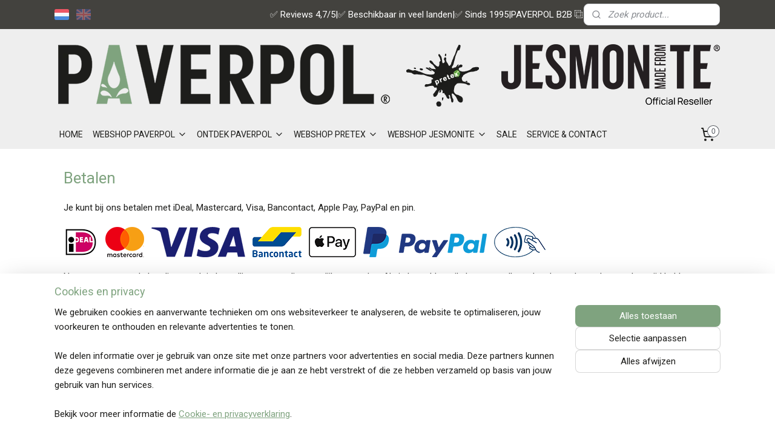

--- FILE ---
content_type: text/html; charset=UTF-8
request_url: https://www.paverpol.com/c-4466991/betalen/
body_size: 15688
content:
<!DOCTYPE html>
<!--[if lt IE 7]>
<html lang="nl"
      class="no-js lt-ie9 lt-ie8 lt-ie7 secure"> <![endif]-->
<!--[if IE 7]>
<html lang="nl"
      class="no-js lt-ie9 lt-ie8 is-ie7 secure"> <![endif]-->
<!--[if IE 8]>
<html lang="nl"
      class="no-js lt-ie9 is-ie8 secure"> <![endif]-->
<!--[if gt IE 8]><!-->
<html lang="nl" class="no-js secure">
<!--<![endif]-->
<head prefix="og: http://ogp.me/ns#">
    <meta http-equiv="Content-Type" content="text/html; charset=UTF-8"/>

    <title>Betalen | Paverpol International</title>
    <meta name="description" content="Bestel je favoriete Paverpol producten in de webshop en betaal eenvoudig met iDeal, Mastercard, Visa of Bancontact." />
    <meta name="robots" content="noarchive"/>
    <meta name="robots" content="index,follow,noodp,noydir"/>
    
    <meta name="verify-v1" content="qmluVCRK30ELtS9_giV2ZUEnmeQu0k-wwW-B4zgBiiM"/>
        <meta name="google-site-verification" content="qmluVCRK30ELtS9_giV2ZUEnmeQu0k-wwW-B4zgBiiM"/>
    <meta name="viewport" content="width=device-width, initial-scale=1.0"/>
    <meta name="revisit-after" content="1 days"/>
    <meta name="generator" content="Mijnwebwinkel"/>
    <meta name="web_author" content="https://www.mijnwebwinkel.nl/"/>

    

    <meta property="og:site_name" content="Paverpol International"/>

    <meta property="og:title" content="Betalen"/>
    <meta property="og:description" content="Betalen. Je kunt bij ons betalen met iDeal, Mastercard, Visa, Bancontact, Apple Pay, PayPal en pin."/>
    <meta property="og:type" content="website"/>
    <meta property="og:image" content="https://cdn.myonlinestore.eu/9492ac45-6be1-11e9-a722-44a8421b9960/images/ideal1.png"/>
        <meta property="og:image" content="https://cdn.myonlinestore.eu/9492ac45-6be1-11e9-a722-44a8421b9960/images/mastercard1.png"/>
        <meta property="og:image" content="https://cdn.myonlinestore.eu/9492ac45-6be1-11e9-a722-44a8421b9960/images/visa1.png"/>
        <meta property="og:image" content="https://cdn.myonlinestore.eu/9492ac45-6be1-11e9-a722-44a8421b9960/images/bancontact1.png"/>
        <meta property="og:image" content="https://cdn.myonlinestore.eu/9492ac45-6be1-11e9-a722-44a8421b9960/images/applepay1.png"/>
        <meta property="og:image" content="https://cdn.myonlinestore.eu/9492ac45-6be1-11e9-a722-44a8421b9960/images/paypal1.png"/>
        <meta property="og:image" content="https://cdn.myonlinestore.eu/9492ac45-6be1-11e9-a722-44a8421b9960/images/pin.png"/>
        <meta property="og:url" content="https://www.paverpol.com/c-4466991/betalen/"/>

    <link rel="preload" as="style" href="https://static.myonlinestore.eu/assets/../js/fancybox/jquery.fancybox.css?20260114074236"
          onload="this.onload=null;this.rel='stylesheet'">
    <noscript>
        <link rel="stylesheet" href="https://static.myonlinestore.eu/assets/../js/fancybox/jquery.fancybox.css?20260114074236">
    </noscript>

    <link rel="stylesheet" type="text/css" href="https://asset.myonlinestore.eu/8SLu50eHu9tnOSpS6E1RCOoAoGvPv1F.css"/>

    <link rel="preload" as="style" href="https://static.myonlinestore.eu/assets/../fonts/fontawesome-6.4.2/css/fontawesome.min.css?20260114074236"
          onload="this.onload=null;this.rel='stylesheet'">
    <link rel="preload" as="style" href="https://static.myonlinestore.eu/assets/../fonts/fontawesome-6.4.2/css/solid.min.css?20260114074236"
          onload="this.onload=null;this.rel='stylesheet'">
    <link rel="preload" as="style" href="https://static.myonlinestore.eu/assets/../fonts/fontawesome-6.4.2/css/brands.min.css?20260114074236"
          onload="this.onload=null;this.rel='stylesheet'">
    <link rel="preload" as="style" href="https://static.myonlinestore.eu/assets/../fonts/fontawesome-6.4.2/css/v4-shims.min.css?20260114074236"
          onload="this.onload=null;this.rel='stylesheet'">
    <noscript>
        <link rel="stylesheet" href="https://static.myonlinestore.eu/assets/../fonts/font-awesome-4.1.0/css/font-awesome.4.1.0.min.css?20260114074236">
    </noscript>

    <link rel="preconnect" href="https://static.myonlinestore.eu/" crossorigin />
    <link rel="dns-prefetch" href="https://static.myonlinestore.eu/" />
    <link rel="preconnect" href="https://cdn.myonlinestore.eu" crossorigin />
    <link rel="dns-prefetch" href="https://cdn.myonlinestore.eu" />

    <script type="text/javascript" src="https://static.myonlinestore.eu/assets/../js/modernizr.js?20260114074236"></script>
        
    <link rel="canonical" href="https://www.paverpol.com/c-4466991/betalen/"/>
    <link rel="icon" type="image/x-icon" href="https://cdn.myonlinestore.eu/9492ac45-6be1-11e9-a722-44a8421b9960/favicon.ico?t=1768773687"
              />
    <script>
        var _rollbarConfig = {
        accessToken: 'd57a2075769e4401ab611d78421f1c89',
        captureUncaught: false,
        captureUnhandledRejections: false,
        verbose: false,
        payload: {
            environment: 'prod',
            person: {
                id: 449418,
            },
            ignoredMessages: [
                'request aborted',
                'network error',
                'timeout'
            ]
        },
        reportLevel: 'error'
    };
    // Rollbar Snippet
    !function(r){var e={};function o(n){if(e[n])return e[n].exports;var t=e[n]={i:n,l:!1,exports:{}};return r[n].call(t.exports,t,t.exports,o),t.l=!0,t.exports}o.m=r,o.c=e,o.d=function(r,e,n){o.o(r,e)||Object.defineProperty(r,e,{enumerable:!0,get:n})},o.r=function(r){"undefined"!=typeof Symbol&&Symbol.toStringTag&&Object.defineProperty(r,Symbol.toStringTag,{value:"Module"}),Object.defineProperty(r,"__esModule",{value:!0})},o.t=function(r,e){if(1&e&&(r=o(r)),8&e)return r;if(4&e&&"object"==typeof r&&r&&r.__esModule)return r;var n=Object.create(null);if(o.r(n),Object.defineProperty(n,"default",{enumerable:!0,value:r}),2&e&&"string"!=typeof r)for(var t in r)o.d(n,t,function(e){return r[e]}.bind(null,t));return n},o.n=function(r){var e=r&&r.__esModule?function(){return r.default}:function(){return r};return o.d(e,"a",e),e},o.o=function(r,e){return Object.prototype.hasOwnProperty.call(r,e)},o.p="",o(o.s=0)}([function(r,e,o){var n=o(1),t=o(4);_rollbarConfig=_rollbarConfig||{},_rollbarConfig.rollbarJsUrl=_rollbarConfig.rollbarJsUrl||"https://cdnjs.cloudflare.com/ajax/libs/rollbar.js/2.14.4/rollbar.min.js",_rollbarConfig.async=void 0===_rollbarConfig.async||_rollbarConfig.async;var a=n.setupShim(window,_rollbarConfig),l=t(_rollbarConfig);window.rollbar=n.Rollbar,a.loadFull(window,document,!_rollbarConfig.async,_rollbarConfig,l)},function(r,e,o){var n=o(2);function t(r){return function(){try{return r.apply(this,arguments)}catch(r){try{console.error("[Rollbar]: Internal error",r)}catch(r){}}}}var a=0;function l(r,e){this.options=r,this._rollbarOldOnError=null;var o=a++;this.shimId=function(){return o},"undefined"!=typeof window&&window._rollbarShims&&(window._rollbarShims[o]={handler:e,messages:[]})}var i=o(3),s=function(r,e){return new l(r,e)},d=function(r){return new i(s,r)};function c(r){return t(function(){var e=Array.prototype.slice.call(arguments,0),o={shim:this,method:r,args:e,ts:new Date};window._rollbarShims[this.shimId()].messages.push(o)})}l.prototype.loadFull=function(r,e,o,n,a){var l=!1,i=e.createElement("script"),s=e.getElementsByTagName("script")[0],d=s.parentNode;i.crossOrigin="",i.src=n.rollbarJsUrl,o||(i.async=!0),i.onload=i.onreadystatechange=t(function(){if(!(l||this.readyState&&"loaded"!==this.readyState&&"complete"!==this.readyState)){i.onload=i.onreadystatechange=null;try{d.removeChild(i)}catch(r){}l=!0,function(){var e;if(void 0===r._rollbarDidLoad){e=new Error("rollbar.js did not load");for(var o,n,t,l,i=0;o=r._rollbarShims[i++];)for(o=o.messages||[];n=o.shift();)for(t=n.args||[],i=0;i<t.length;++i)if("function"==typeof(l=t[i])){l(e);break}}"function"==typeof a&&a(e)}()}}),d.insertBefore(i,s)},l.prototype.wrap=function(r,e,o){try{var n;if(n="function"==typeof e?e:function(){return e||{}},"function"!=typeof r)return r;if(r._isWrap)return r;if(!r._rollbar_wrapped&&(r._rollbar_wrapped=function(){o&&"function"==typeof o&&o.apply(this,arguments);try{return r.apply(this,arguments)}catch(o){var e=o;throw e&&("string"==typeof e&&(e=new String(e)),e._rollbarContext=n()||{},e._rollbarContext._wrappedSource=r.toString(),window._rollbarWrappedError=e),e}},r._rollbar_wrapped._isWrap=!0,r.hasOwnProperty))for(var t in r)r.hasOwnProperty(t)&&(r._rollbar_wrapped[t]=r[t]);return r._rollbar_wrapped}catch(e){return r}};for(var p="log,debug,info,warn,warning,error,critical,global,configure,handleUncaughtException,handleAnonymousErrors,handleUnhandledRejection,captureEvent,captureDomContentLoaded,captureLoad".split(","),u=0;u<p.length;++u)l.prototype[p[u]]=c(p[u]);r.exports={setupShim:function(r,e){if(r){var o=e.globalAlias||"Rollbar";if("object"==typeof r[o])return r[o];r._rollbarShims={},r._rollbarWrappedError=null;var a=new d(e);return t(function(){e.captureUncaught&&(a._rollbarOldOnError=r.onerror,n.captureUncaughtExceptions(r,a,!0),e.wrapGlobalEventHandlers&&n.wrapGlobals(r,a,!0)),e.captureUnhandledRejections&&n.captureUnhandledRejections(r,a,!0);var t=e.autoInstrument;return!1!==e.enabled&&(void 0===t||!0===t||"object"==typeof t&&t.network)&&r.addEventListener&&(r.addEventListener("load",a.captureLoad.bind(a)),r.addEventListener("DOMContentLoaded",a.captureDomContentLoaded.bind(a))),r[o]=a,a})()}},Rollbar:d}},function(r,e){function o(r,e,o){if(e.hasOwnProperty&&e.hasOwnProperty("addEventListener")){for(var n=e.addEventListener;n._rollbarOldAdd&&n.belongsToShim;)n=n._rollbarOldAdd;var t=function(e,o,t){n.call(this,e,r.wrap(o),t)};t._rollbarOldAdd=n,t.belongsToShim=o,e.addEventListener=t;for(var a=e.removeEventListener;a._rollbarOldRemove&&a.belongsToShim;)a=a._rollbarOldRemove;var l=function(r,e,o){a.call(this,r,e&&e._rollbar_wrapped||e,o)};l._rollbarOldRemove=a,l.belongsToShim=o,e.removeEventListener=l}}r.exports={captureUncaughtExceptions:function(r,e,o){if(r){var n;if("function"==typeof e._rollbarOldOnError)n=e._rollbarOldOnError;else if(r.onerror){for(n=r.onerror;n._rollbarOldOnError;)n=n._rollbarOldOnError;e._rollbarOldOnError=n}e.handleAnonymousErrors();var t=function(){var o=Array.prototype.slice.call(arguments,0);!function(r,e,o,n){r._rollbarWrappedError&&(n[4]||(n[4]=r._rollbarWrappedError),n[5]||(n[5]=r._rollbarWrappedError._rollbarContext),r._rollbarWrappedError=null);var t=e.handleUncaughtException.apply(e,n);o&&o.apply(r,n),"anonymous"===t&&(e.anonymousErrorsPending+=1)}(r,e,n,o)};o&&(t._rollbarOldOnError=n),r.onerror=t}},captureUnhandledRejections:function(r,e,o){if(r){"function"==typeof r._rollbarURH&&r._rollbarURH.belongsToShim&&r.removeEventListener("unhandledrejection",r._rollbarURH);var n=function(r){var o,n,t;try{o=r.reason}catch(r){o=void 0}try{n=r.promise}catch(r){n="[unhandledrejection] error getting `promise` from event"}try{t=r.detail,!o&&t&&(o=t.reason,n=t.promise)}catch(r){}o||(o="[unhandledrejection] error getting `reason` from event"),e&&e.handleUnhandledRejection&&e.handleUnhandledRejection(o,n)};n.belongsToShim=o,r._rollbarURH=n,r.addEventListener("unhandledrejection",n)}},wrapGlobals:function(r,e,n){if(r){var t,a,l="EventTarget,Window,Node,ApplicationCache,AudioTrackList,ChannelMergerNode,CryptoOperation,EventSource,FileReader,HTMLUnknownElement,IDBDatabase,IDBRequest,IDBTransaction,KeyOperation,MediaController,MessagePort,ModalWindow,Notification,SVGElementInstance,Screen,TextTrack,TextTrackCue,TextTrackList,WebSocket,WebSocketWorker,Worker,XMLHttpRequest,XMLHttpRequestEventTarget,XMLHttpRequestUpload".split(",");for(t=0;t<l.length;++t)r[a=l[t]]&&r[a].prototype&&o(e,r[a].prototype,n)}}}},function(r,e){function o(r,e){this.impl=r(e,this),this.options=e,function(r){for(var e=function(r){return function(){var e=Array.prototype.slice.call(arguments,0);if(this.impl[r])return this.impl[r].apply(this.impl,e)}},o="log,debug,info,warn,warning,error,critical,global,configure,handleUncaughtException,handleAnonymousErrors,handleUnhandledRejection,_createItem,wrap,loadFull,shimId,captureEvent,captureDomContentLoaded,captureLoad".split(","),n=0;n<o.length;n++)r[o[n]]=e(o[n])}(o.prototype)}o.prototype._swapAndProcessMessages=function(r,e){var o,n,t;for(this.impl=r(this.options);o=e.shift();)n=o.method,t=o.args,this[n]&&"function"==typeof this[n]&&("captureDomContentLoaded"===n||"captureLoad"===n?this[n].apply(this,[t[0],o.ts]):this[n].apply(this,t));return this},r.exports=o},function(r,e){r.exports=function(r){return function(e){if(!e&&!window._rollbarInitialized){for(var o,n,t=(r=r||{}).globalAlias||"Rollbar",a=window.rollbar,l=function(r){return new a(r)},i=0;o=window._rollbarShims[i++];)n||(n=o.handler),o.handler._swapAndProcessMessages(l,o.messages);window[t]=n,window._rollbarInitialized=!0}}}}]);
    // End Rollbar Snippet
    </script>
    <script defer type="text/javascript" src="https://static.myonlinestore.eu/assets/../js/jquery.min.js?20260114074236"></script><script defer type="text/javascript" src="https://static.myonlinestore.eu/assets/../js/mww/shop.js?20260114074236"></script><script defer type="text/javascript" src="https://static.myonlinestore.eu/assets/../js/mww/shop/category.js?20260114074236"></script><script defer type="text/javascript" src="https://static.myonlinestore.eu/assets/../js/fancybox/jquery.fancybox.pack.js?20260114074236"></script><script defer type="text/javascript" src="https://static.myonlinestore.eu/assets/../js/fancybox/jquery.fancybox-thumbs.js?20260114074236"></script><script defer type="text/javascript" src="https://static.myonlinestore.eu/assets/../js/mww/image.js?20260114074236"></script><script defer type="text/javascript" src="https://static.myonlinestore.eu/assets/../js/mww/navigation.js?20260114074236"></script><script defer type="text/javascript" src="https://static.myonlinestore.eu/assets/../js/delay.js?20260114074236"></script><script defer type="text/javascript" src="https://static.myonlinestore.eu/assets/../js/mww/ajax.js?20260114074236"></script><script defer type="text/javascript" src="https://static.myonlinestore.eu/assets/../js/foundation/foundation.min.js?20260114074236"></script><script defer type="text/javascript" src="https://static.myonlinestore.eu/assets/../js/foundation/foundation/foundation.topbar.js?20260114074236"></script><script defer type="text/javascript" src="https://static.myonlinestore.eu/assets/../js/foundation/foundation/foundation.tooltip.js?20260114074236"></script><script defer type="text/javascript" src="https://static.myonlinestore.eu/assets/../js/mww/deferred.js?20260114074236"></script>
        <script src="https://static.myonlinestore.eu/assets/webpack/bootstrapper.ce10832e.js"></script>
    
    <script src="https://static.myonlinestore.eu/assets/webpack/vendor.85ea91e8.js" defer></script><script src="https://static.myonlinestore.eu/assets/webpack/main.c5872b2c.js" defer></script>
    
    <script src="https://static.myonlinestore.eu/assets/webpack/webcomponents.377dc92a.js" defer></script>
    
    <script src="https://static.myonlinestore.eu/assets/webpack/render.8395a26c.js" defer></script>

    <script>
        window.bootstrapper.add(new Strap('marketingScripts', []));
    </script>
        <script>
  window.dataLayer = window.dataLayer || [];

  function gtag() {
    dataLayer.push(arguments);
  }

    gtag(
    "consent",
    "default",
    {
      "ad_storage": "denied",
      "ad_user_data": "denied",
      "ad_personalization": "denied",
      "analytics_storage": "denied",
      "security_storage": "granted",
      "personalization_storage": "denied",
      "functionality_storage": "denied",
    }
  );

  gtag("js", new Date());
  gtag("config", 'G-HSRC51ENF9', { "groups": "myonlinestore" });gtag("config", 'G-4123DZH49J');</script>
<script async src="https://www.googletagmanager.com/gtag/js?id=G-HSRC51ENF9"></script>
        <script>
        
    </script>
        
<script>
    var marketingStrapId = 'marketingScripts'
    var marketingScripts = window.bootstrapper.use(marketingStrapId);

    if (marketingScripts === null) {
        marketingScripts = [];
    }

    
    window.bootstrapper.update(new Strap(marketingStrapId, marketingScripts));
</script>
    <noscript>
        <style>ul.products li {
                opacity: 1 !important;
            }</style>
    </noscript>

            <script>
                (function (w, d, s, l, i) {
            w[l] = w[l] || [];
            w[l].push({
                'gtm.start':
                    new Date().getTime(), event: 'gtm.js'
            });
            var f = d.getElementsByTagName(s)[0],
                j = d.createElement(s), dl = l != 'dataLayer' ? '&l=' + l : '';
            j.async = true;
            j.src =
                'https://www.googletagmanager.com/gtm.js?id=' + i + dl;
            f.parentNode.insertBefore(j, f);
        })(window, document, 'script', 'dataLayer', 'GTM-MSQ3L6L');
            </script>

</head>
<body    class="lang-nl_NL layout-width-1100 oneColumn">

    <noscript>
                    <iframe src="https://www.googletagmanager.com/ns.html?id=GTM-MSQ3L6L" height="0" width="0"
                    style="display:none;visibility:hidden"></iframe>
            </noscript>


<header>
    <a tabindex="0" id="skip-link" class="button screen-reader-text" href="#content">Spring naar de hoofdtekst</a>
</header>


<div id="react_element__filter"></div>

<div class="site-container">
    <div class="inner-wrap">
                    <nav class="tab-bar mobile-navigation custom-topbar ">
    <section class="left-button" style="display: none;">
        <a class="mobile-nav-button"
           href="#" data-react-trigger="mobile-navigation-toggle">
                <div   
    aria-hidden role="img"
    class="icon icon--sf-menu
        "
    >
    <svg><use xlink:href="#sf-menu"></use></svg>
    </div>
&#160;
                <span>Menu</span>        </a>
    </section>
    <section class="title-section">
        <span class="title">Paverpol International</span>
    </section>
    <section class="right-button">

                                            <a href="/customer/login/" class="foldout-account">
                <span class="profile-icon"
                      data-logged-in="false">    <div   
    aria-hidden role="img"
    class="icon icon--sf-user
        "
    >
    <svg><use xlink:href="#sf-user"></use></svg>
    </div>
</span>
                    <span class="profile-icon" data-logged-in="true"
                          style="display: none">    <div   
    aria-hidden role="img"
    class="icon icon--sf-user-check
        "
    >
    <svg><use xlink:href="#sf-user-check"></use></svg>
    </div>
</span>
                </a>
                                    
        <a href="/cart/" class="cart-icon hidden">
                <div   
    aria-hidden role="img"
    class="icon icon--sf-shopping-cart
        "
    >
    <svg><use xlink:href="#sf-shopping-cart"></use></svg>
    </div>
            <span class="cart-count" style="display: none"></span>
        </a>
    </section>
</nav>
        
        
        <div class="bg-container custom-css-container"             data-active-language="nl"
            data-current-date="18-01-2026"
            data-category-id="4466991"
            data-article-id="unknown"
            data-article-category-id="unknown"
            data-article-name="unknown"
        >
            <noscript class="no-js-message">
                <div class="inner">
                    Javascript is uitgeschakeld.


Zonder Javascript is het niet mogelijk bestellingen te plaatsen in deze webwinkel en zijn een aantal functionaliteiten niet beschikbaar.
                </div>
            </noscript>

            <div id="header">
                <div id="react_root"><!-- --></div>
                <div
                    class="header-bar-top">
                                                
<div class="row header-bar-inner" data-bar-position="top" data-options="sticky_on: [medium, large]; is_hover: true; scrolltop: true;" data-topbar>
    <section class="top-bar-section">
                                    <div class="module-container languageswitch align-left">
                        <script type="text/javascript">
      window.bootstrapper.add(new Strap('mobileNavigationLanguageSelection', {
          title: "Taalkeuze",
          items: [
                                                                      {
                  url: "https:\/\/www.paverpol.com\/c-4466991\/betalen\/",
                  flag: "https:\/\/static.myonlinestore.eu\/assets\/bundles\/app\/images\/flags\/flag-nl.png?20260114074236",
                  label: "Nederlands",
                  current: true
              },                                                                                  {
                  url: "https:\/\/www.paverpol.com\/en_GB\/c-4466991\/payment\/",
                  flag: "https:\/\/static.myonlinestore.eu\/assets\/bundles\/app\/images\/flags\/flag-gb.png?20260114074236",
                  label: "English",
                  current: false
              }                                    ]
      }));
    </script>
    <div class="language-selector">
                                    <div class="flags">
                                    
                                            <strong class="active">
                            <img class="flag" src="https://static.myonlinestore.eu/assets/bundles/app/images/flags/flag-nl.png?20260114074236" alt="Nederlands"/>
                            <span>Nederlands</span>
                        </strong>
                                                        
                                            <a href="https://www.paverpol.com/en_GB/c-4466991/payment/">
                            <img class="flag" src="https://static.myonlinestore.eu/assets/bundles/app/images/flags/flag-gb.png?20260114074236" alt="English"/>
                            <span>English</span>
                        </a>
                                                </div>
            </div>

                </div>
                                                <div class="module-container shortcuts align-right2">
                    <div class="module moduleShortcuts">
                    <a href="/c-5484180/reviews/" class="header_link"
                                        style="text-decoration: none;"
                    >✅ Reviews 4,7/5</a>
         <span class="header_link">|</span>                    <a href="/c-4466908/distributeurs/" class="header_link"
                                        style="text-decoration: none;"
                    >✅ Beschikbaar in veel landen</a>
         <span class="header_link">|</span>                    <a href="/c-4240067/over-ons/" class="header_link"
                                        style="text-decoration: none;"
                    >✅ Sinds 1995</a>
         <span class="header_link">|</span>                    <a href="https://business.paverpol.com/nl_NL/" class="header_link"
                            target="_blank"
                                        style="text-decoration: none;"
                    >PAVERPOL B2B ⿻</a>
            </div>

                </div>
                                                <div class="module-container search align-right">
                    <div class="react_element__searchbox" 
    data-post-url="/search/" 
    data-search-phrase=""></div>

                </div>
                        </section>
</div>

                                    </div>

                



<sf-header-image
    class="web-component"
    header-element-height="150px"
    align="center"
    store-name="Paverpol International"
    store-url="https://www.paverpol.com/"
    background-image-url="https://cdn.myonlinestore.eu/9492ac45-6be1-11e9-a722-44a8421b9960/nl_NL_image_header_4.png?t=1768773687"
    mobile-background-image-url=""
    logo-custom-width=""
    logo-custom-height=""
    page-column-width="1100"
    style="
        height: 150px;

        --background-color: #EEEEEE;
        --background-height: 150px;
        --background-aspect-ratio: 14.666666666667;
        --scaling-background-aspect-ratio: 7.3333333333333;
        --mobile-background-height: 0px;
        --mobile-background-aspect-ratio: 1;
        --color: #1D1D1B;
        --logo-custom-width: auto;
        --logo-custom-height: auto;
        --logo-aspect-ratio: 1
        ">
    </sf-header-image>
                <div class="header-bar-bottom sticky">
                                                
<div class="row header-bar-inner" data-bar-position="header" data-options="sticky_on: [medium, large]; is_hover: true; scrolltop: true;" data-topbar>
    <section class="top-bar-section">
                                    <nav class="module-container navigation  align-left">
                    <ul>
                            




<li class="">
            <a href="https://www.paverpol.com/" class="no_underline">
            HOME
                    </a>

                                </li>
    

    


<li class="has-dropdown">
            <a href="https://www.paverpol.com/c-4239446/webshop-paverpol/" class="no_underline">
            WEBSHOP PAVERPOL
                                                <div aria-hidden role="img" class="icon"><svg><use xlink:href="#sf-chevron-down"></use></svg></div>
                                    </a>

                                    <ul class="dropdown">
                        




<li class="">
            <a href="https://www.paverpol.com/c-4467103/paverpol/" class="no_underline">
            Paverpol
                    </a>

                                </li>
    




<li class="">
            <a href="https://www.paverpol.com/c-4467109/paverpol-bijproducten/" class="no_underline">
            Paverpol bijproducten
                    </a>

                                </li>
    




<li class="">
            <a href="https://www.paverpol.com/c-4467104/paverpol-pakketten/" class="no_underline">
            Paverpol pakketten
                    </a>

                                </li>
    




<li class="">
            <a href="https://www.paverpol.com/c-4467111/werkbeschrijvingen/" class="no_underline">
            Werkbeschrijvingen
                    </a>

                                </li>
    




<li class="">
            <a href="https://www.paverpol.com/c-5574095/acrylverf-paverpaint-en-reeves/" class="no_underline">
            Acrylverf Paverpaint en Reeves
                    </a>

                                </li>
    




<li class="">
            <a href="https://www.paverpol.com/c-4467106/pigment-pavercolor-en-paverpaste/" class="no_underline">
            Pigment Pavercolor en Paverpaste
                    </a>

                                </li>
    




<li class="">
            <a href="https://www.paverpol.com/c-4467110/frames/" class="no_underline">
            Frames
                    </a>

                                </li>
    




<li class="">
            <a href="https://www.paverpol.com/c-6844502/styropor/" class="no_underline">
            Styropor
                    </a>

                                </li>
    




<li class="">
            <a href="https://www.paverpol.com/c-4467112/paverpol-boeken/" class="no_underline">
            Paverpol boeken
                    </a>

                                </li>
    




<li class="">
            <a href="https://www.paverpol.com/c-6408574/paverpol-cadeaubonnen/" class="no_underline">
            Paverpol cadeaubonnen
                    </a>

                                </li>
                </ul>
                        </li>
    

    


<li class="has-dropdown">
            <a href="https://www.paverpol.com/c-4239486/ontdek-paverpol/" class="no_underline">
            ONTDEK PAVERPOL
                                                <div aria-hidden role="img" class="icon"><svg><use xlink:href="#sf-chevron-down"></use></svg></div>
                                    </a>

                                    <ul class="dropdown">
                        

    


<li class="has-dropdown">
            <a href="https://www.paverpol.com/c-7482570/handleidingen/" class="no_underline">
            Handleidingen
                                                <div aria-hidden role="img" class="icon sub-item"><svg><use xlink:href="#sf-chevron-right"></use></svg></div>
                                    </a>

                                    <ul class="dropdown">
                        




<li class="">
            <a href="https://www.paverpol.com/c-4466935/werken-met-paverpol/" class="no_underline">
            Werken met Paverpol
                    </a>

                                </li>
    




<li class="">
            <a href="https://www.paverpol.com/c-4466938/werken-met-pavercolor/" class="no_underline">
            Werken met Pavercolor
                    </a>

                                </li>
    




<li class="">
            <a href="https://www.paverpol.com/c-6699839/werken-met-paverpaste/" class="no_underline">
            Werken met Paverpaste
                    </a>

                                </li>
    




<li class="">
            <a href="https://www.paverpol.com/c-4466936/werken-met-paverplast/" class="no_underline">
            Werken met Paverplast
                    </a>

                                </li>
    




<li class="">
            <a href="https://www.paverpol.com/c-4466980/werken-met-art-stone/" class="no_underline">
            Werken met Art Stone
                    </a>

                                </li>
    




<li class="">
            <a href="https://www.paverpol.com/c-4466988/werken-met-paversand/" class="no_underline">
            Werken met Paversand
                    </a>

                                </li>
    




<li class="">
            <a href="https://www.paverpol.com/c-4466940/werken-met-wrappers/" class="no_underline">
            Werken met Wrappers
                    </a>

                                </li>
    




<li class="">
            <a href="https://www.paverpol.com/c-4466985/werken-met-pavercotton/" class="no_underline">
            Werken met Pavercotton
                    </a>

                                </li>
    




<li class="">
            <a href="https://www.paverpol.com/c-4466943/werken-met-stockinette/" class="no_underline">
            Werken met Stockinette
                    </a>

                                </li>
    




<li class="">
            <a href="https://www.paverpol.com/c-4466946/werken-met-relief-decoration/" class="no_underline">
            Werken met Relief Decoration
                    </a>

                                </li>
    




<li class="">
            <a href="https://www.paverpol.com/c-4466989/werken-met-paverscrub/" class="no_underline">
            Werken met Paverscrub
                    </a>

                                </li>
    




<li class="">
            <a href="https://www.paverpol.com/c-4466987/werken-met-josefine-vernis/" class="no_underline">
            Werken met Josefine vernis
                    </a>

                                </li>
                </ul>
                        </li>
    

    


<li class="has-dropdown">
            <a href="https://www.paverpol.com/c-4542602/workshops/" class="no_underline">
            Workshops
                                                <div aria-hidden role="img" class="icon sub-item"><svg><use xlink:href="#sf-chevron-right"></use></svg></div>
                                    </a>

                                    <ul class="dropdown">
                        




<li class="">
            <a href="https://www.paverpol.com/c-6303954/workshops-bij-paverpol-international/" class="no_underline">
            Workshops bij Paverpol International
                    </a>

                                </li>
                </ul>
                        </li>
    




<li class="">
            <a href="https://www.paverpol.com/c-4466905/paverpol-opleiding/" class="no_underline">
            Paverpol Opleiding
                    </a>

                                </li>
    



    
<li class="divider">
            <hr>
    </li>
    




<li class="">
            <a href="https://www.paverpol.com/c-6455212/ook-dit-is-paverpol/" class="no_underline">
            Ook dit is Paverpol
                    </a>

                                </li>
                </ul>
                        </li>
    

    


<li class="has-dropdown">
            <a href="https://www.paverpol.com/c-6818609/webshop-pretex/" class="no_underline">
            WEBSHOP PRETEX
                                                <div aria-hidden role="img" class="icon"><svg><use xlink:href="#sf-chevron-down"></use></svg></div>
                                    </a>

                                    <ul class="dropdown">
                        




<li class="">
            <a href="https://www.paverpol.com/c-6722729/pretex/" class="no_underline">
            Pretex
                    </a>

                                </li>
    




<li class="">
            <a href="https://www.paverpol.com/c-6776321/pretex-bijproducten/" class="no_underline">
            Pretex bijproducten
                    </a>

                                </li>
    




<li class="">
            <a href="https://www.paverpol.com/c-6722687/pretex-pakketten/" class="no_underline">
            Pretex pakketten
                    </a>

                                </li>
    




<li class="">
            <a href="https://www.paverpol.com/c-6779378/decopapier/" class="no_underline">
            Decopapier
                    </a>

                                </li>
    




<li class="">
            <a href="https://www.paverpol.com/c-6906782/acrylverf-paverpaint-en-reeves/" class="no_underline">
            Acrylverf Paverpaint en Reeves
                    </a>

                                </li>
    




<li class="">
            <a href="https://www.paverpol.com/c-6906767/styropor/" class="no_underline">
            Styropor
                    </a>

                                </li>
    




<li class="">
            <a href="https://www.paverpol.com/c-6937922/pretex-cadeaubonnen/" class="no_underline">
            Pretex cadeaubonnen
                    </a>

                                </li>
    



    
<li class="divider">
            <hr>
    </li>
    




<li class="">
            <a href="https://www.paverpol.com/c-6692201/werken-met-pretex/" class="no_underline">
            Werken met Pretex
                    </a>

                                </li>
                </ul>
                        </li>
    

    


<li class="has-dropdown">
            <a href="https://www.paverpol.com/c-7053116/webshop-jesmonite/" class="no_underline">
            WEBSHOP JESMONITE
                                                <div aria-hidden role="img" class="icon"><svg><use xlink:href="#sf-chevron-down"></use></svg></div>
                                    </a>

                                    <ul class="dropdown">
                        




<li class="">
            <a href="https://www.paverpol.com/c-7053134/jesmonite-ac100/" class="no_underline">
            Jesmonite AC100
                    </a>

                                </li>
    




<li class="">
            <a href="https://www.paverpol.com/c-7059983/jesmonite-starter-kits/" class="no_underline">
            Jesmonite starter kits
                    </a>

                                </li>
    




<li class="">
            <a href="https://www.paverpol.com/c-7059995/jesmonite-mallen/" class="no_underline">
            Jesmonite mallen
                    </a>

                                </li>
    




<li class="">
            <a href="https://www.paverpol.com/c-7060400/jesmonite-bijproducten/" class="no_underline">
            Jesmonite bijproducten
                    </a>

                                </li>
    




<li class="">
            <a href="https://www.paverpol.com/c-7066472/jesmonite-pigmenten/" class="no_underline">
            Jesmonite pigmenten
                    </a>

                                </li>
    




<li class="">
            <a href="https://www.paverpol.com/c-7154072/jesmonite-cadeaubonnen/" class="no_underline">
            Jesmonite cadeaubonnen
                    </a>

                                </li>
    



    
<li class="divider">
            <hr>
    </li>
    




<li class="">
            <a href="https://www.paverpol.com/c-7062575/werken-met-jesmonite/" class="no_underline">
            Werken met Jesmonite
                    </a>

                                </li>
                </ul>
                        </li>
    




<li class="">
            <a href="https://www.paverpol.com/c-4939580/sale/" class="no_underline">
            SALE
                    </a>

                                </li>
    




<li class="">
            <a href="https://www.paverpol.com/c-4466910/service-contact/" class="no_underline">
            SERVICE &amp; CONTACT
                    </a>

                                </li>

                    </ul>
                </nav>
                                                <div class="module-container cart align-right">
                    
<div class="header-cart module moduleCartCompact" data-ajax-cart-replace="true" data-productcount="0">
            <a href="/cart/?category_id=4466991" class="foldout-cart">
                <div   
    aria-hidden role="img"
    class="icon icon--sf-shopping-cart
        "
            title="Winkelwagen"
    >
    <svg><use xlink:href="#sf-shopping-cart"></use></svg>
    </div>
            <span class="count">0</span>
        </a>
        <div class="hidden-cart-details">
            <div class="invisible-hover-area">
                <div data-mobile-cart-replace="true" class="cart-details">
                                            <div class="cart-summary">
                            Geen artikelen in winkelwagen.
                        </div>
                                    </div>

                            </div>
        </div>
    </div>

                </div>
                        </section>
</div>

                                    </div>
            </div>

            
            
            <div id="content" class="columncount-1">
                <div class="row">
                                                                <div class="columns large-14 medium-14 small-14" id="centercolumn">
    
    
                                <script>
        window.bootstrapper.add(new Strap('filters', ));
        window.bootstrapper.add(new Strap('criteria', ));
    </script>
    
                        
                        <div class="intro rte_content">
                            <h1>Betalen</h1><p>Je kunt bij ons betalen met iDeal, Mastercard, Visa,&nbsp;Bancontact, Apple Pay,&nbsp;PayPal en pin.</p><p><img alt="ideal" width="57" height="50" src="https://cdn.myonlinestore.eu/9492ac45-6be1-11e9-a722-44a8421b9960/images/ideal1.png" style="border-style:solid;border-width:0px;">&nbsp; &nbsp;<img alt="mastercard" width="64" height="50" src="https://cdn.myonlinestore.eu/9492ac45-6be1-11e9-a722-44a8421b9960/images/mastercard1.png" style="border-style:solid;border-width:0px;">&nbsp;&nbsp;&nbsp;<img alt="visa" width="155" height="50" src="https://cdn.myonlinestore.eu/9492ac45-6be1-11e9-a722-44a8421b9960/images/visa1.png" style="border-style:solid;border-width:0px;">&nbsp;&nbsp;&nbsp;<img alt="bancontact" width="81" height="50" src="https://cdn.myonlinestore.eu/9492ac45-6be1-11e9-a722-44a8421b9960/images/bancontact1.png" style="border-style:solid;border-width:0px;">&nbsp;&nbsp;&nbsp;<img alt="apple pay" width="78" height="50" src="https://cdn.myonlinestore.eu/9492ac45-6be1-11e9-a722-44a8421b9960/images/applepay1.png" style="border-style:solid;border-width:0px;">&nbsp;&nbsp;&nbsp;<img alt="paypal" width="204" height="50" src="https://cdn.myonlinestore.eu/9492ac45-6be1-11e9-a722-44a8421b9960/images/paypal1.png" style="border-style:solid;border-width:0px;">&nbsp; &nbsp;<img alt="pin" width="85" height="50" src="https://cdn.myonlinestore.eu/9492ac45-6be1-11e9-a722-44a8421b9960/images/pin.png" style="border-style:solid;border-width:0px;"></p><p>Na ontvangst van de betaling wordt je bestelling zo spoedig mogelijk verzonden. Als je bestelde artikelen, om welke reden dan ook, een langere levertijd hebben, <span style="font-family:roboto, sans-serif;">dan informeren wij je hierover zo spoedig mogelijk</span>. Dit geldt ook voor artikelen die niet meer leverbaar zijn.</p><h3>Onze betaalgegevens zijn:</h3><p><strong>Paverpol International</strong><br>IBAN: NL33 INGB 0008 7944 16<br>BIC/SWIFT: INGBNL2A<br>BTW:&nbsp;NL859590604B01</p>
            </div>



    
    
        

    
    
            
    </div>
                                    </div>
            </div>
        </div>

                    <div id="footer" class="custom-css-container"             data-active-language="nl"
            data-current-date="18-01-2026"
            data-category-id="4466991"
            data-article-id="unknown"
            data-article-category-id="unknown"
            data-article-name="unknown"
        >
                    <div class="pane paneFooter">
        <div class="inner">
            <ul>
                                                        <li><div class="block textarea  textAlignLeft ">
            <h3>Contact</h3>
    
            <p><img alt="mail" width="20" height="20" src="https://cdn.myonlinestore.eu/9492ac45-6be1-11e9-a722-44a8421b9960/images/icon-email.png" style="border-style:solid; border-width:0px; float:left">&nbsp;<strong>Mail ons</strong><br><strong>&nbsp; &nbsp; &nbsp; &nbsp;</strong><a title="mail ons" href="https://www.paverpol.com/c-5295223/stuur-je-vraag/">Stel&nbsp;je vraag per e-mail</a></p><p><img alt="app" width="20" height="20" src="https://cdn.myonlinestore.eu/9492ac45-6be1-11e9-a722-44a8421b9960/images/icon-social.png" style="border-style:solid; border-width:0px; float:left">&nbsp;<strong>App ons</strong><br>&nbsp; &nbsp; &nbsp; &nbsp;<a target="_blank" title="app ons" href="https://api.whatsapp.com/send?phone=31638587372">+31 6 38 58 73 72</a></p><p><img alt="bel" width="20" height="20" src="https://cdn.myonlinestore.eu/9492ac45-6be1-11e9-a722-44a8421b9960/images/icon-telephone.png" style="border-style:solid; border-width:0px; float:left">&nbsp;<strong>Bel ons</strong><br><strong>&nbsp; &nbsp; &nbsp; &nbsp;</strong>+31 6 38 58 73 72</p><p><img alt="bezoek ons" width="20" height="20" src="https://cdn.myonlinestore.eu/9492ac45-6be1-11e9-a722-44a8421b9960/images/icon-placeholder.png" style="border-style:solid; border-width:0px">&nbsp;<strong>Waar vind je ons</strong><br>&nbsp; &nbsp; &nbsp; &nbsp;Ambachtsweg 9G<br>&nbsp; &nbsp; &nbsp; &nbsp;4421 SK&nbsp; KAPELLE<br>&nbsp; &nbsp; &nbsp; &nbsp;NEDERLAND</p>
    </div>
</li>
                                                        <li><div class="block textarea  textAlignLeft ">
            <h3>Hulp nodig?</h3>
    
            <p><a title="antwoord op je vraag" href="https://www.paverpol.com/c-4467001/veelgestelde-vragen/">Veelgestelde vragen</a><br><a title="betalen" href="https://www.paverpol.com/c-4466991/betalen/">Betalen</a><br><a title="levertijd en verzendkosten" href="https://www.paverpol.com/c-4466994/levertijd-en-verzendkosten/">Levertijd en verzendkosten</a><br><a title="garantie en retourneren" href="https://www.paverpol.com/c-4466999/garantie-en-retourneren/">Garantie en retourneren<br>&#8203;</a><a title="distributeurs" href="https://www.paverpol.com/c-4466908/distributeurs/">Distributeurs Paverpol</a><br><a title="nieuwsbrief" href="https://www.paverpol.com/c-4467004/nieuwsbrief/">Nieuwsbrief</a><br><a title="over ons" href="https://www.paverpol.com/c-4240067/over-ons/">Over ons</a></p>
    </div>
</li>
                                                        <li><div class="block textarea  textAlignLeft ">
            <h3>Jouw gegevens</h3>
    
            <p><img alt="Mijn account" width="20" height="20" src="https://cdn.myonlinestore.eu/9492ac45-6be1-11e9-a722-44a8421b9960/images/icon-user.png" style="border-style:solid; border-width:0px; float:left">&nbsp;<a title="jouw account" href="https://www.paverpol.com/customer/">Jouw account</a><br><img alt="winkelwagen" width="20" height="20" src="https://cdn.myonlinestore.eu/9492ac45-6be1-11e9-a722-44a8421b9960/images/icon-cart.png" style="border-style:solid; border-width:0px">&nbsp;<a title="jouw winkelwagen" href="https://www.paverpol.com/cart/">Jouw winkelwagen</a></p><p><br><strong>Volg ons</strong></p><p><a target="_blank" title="facebook Paverpol" href="https://www.facebook.com/paverpol.international"><img alt="facebook" width="25" height="25" src="https://cdn.myonlinestore.eu/9492ac45-6be1-11e9-a722-44a8421b9960/images/icon-fb-1.png" style="border-style:solid; border-width:0px"></a>&nbsp; &nbsp;&nbsp;<a target="_blank" title="instagram Paverpol" href="https://www.instagram.com/paverpolinternational/"><img alt="instagram" width="25" height="25" src="https://cdn.myonlinestore.eu/9492ac45-6be1-11e9-a722-44a8421b9960/images/icon-insta.png" style="border-style:solid; border-width:0px"></a>&nbsp; &nbsp;&nbsp;<a target="_blank" title="tiktok Paverpol" href="https://www.tiktok.com/@paverpolinternational"><img alt="tiktok" width="25" height="25" src="https://cdn.myonlinestore.eu/9492ac45-6be1-11e9-a722-44a8421b9960/images/icon-tiktok.png" style="border-style:solid; border-width:0px"></a></p><p><br><strong>Reviews</strong><br><img alt="Google reviews" width="20" height="20" src="https://cdn.myonlinestore.eu/9492ac45-6be1-11e9-a722-44a8421b9960/images/google-logo.png" style="border-style:solid; border-width:0px">&nbsp;&nbsp;<a title="lees reviews" href="https://www.paverpol.com/c-5484180/reviews/"><img alt="read reviews" width="97" height="15" src="https://cdn.myonlinestore.eu/9492ac45-6be1-11e9-a722-44a8421b9960/images/review-star-4.5.png" style="border-style:solid; border-width:0px"></a>&nbsp; 4,6/5<br><a title="lees reviews" href="https://www.paverpol.com/c-5484180/reviews/">Lees wat onze klanten zeggen</a></p>
    </div>
</li>
                                                        <li><div class="block textarea  textAlignLeft ">
            <h3>B2B</h3>
    
            <p><a title="wholesale" href="https://www.paverpol.com/c-4466995/wholesale/">Wholesale</a><br><a target="_blank" title="paverpol zakelijk" href="https://business.paverpol.com/nl_NL/">Paverpol Zakelijk</a>&nbsp;<img alt="nieuw venster" width="12" height="12" src="https://cdn.myonlinestore.eu/9492ac45-6be1-11e9-a722-44a8421b9960/images/icon-new-window.png" style="border-style:solid; border-width:0px"><br><br><strong>De kleine lettertjes</strong><br><a title="privacy statement" href="https://www.paverpol.com/c-4467002/privacy-statement/">Privacy statement</a><br><a title="algemene voorwaarden" href="https://www.paverpol.com/c-4467014/algemene-voorwaarden/">Algemene voorwaarden</a><br>&nbsp;</p><p>KvK:&nbsp;73586048<br>BTW:&nbsp;NL859590604B01</p>
    </div>
</li>
                                                        <li><div class="block textarea  textAlignLeft ">
            <h3>Paverpol International</h3>
    
            <p><img alt="veilige betaling" width="20" height="20" src="https://cdn.myonlinestore.eu/9492ac45-6be1-11e9-a722-44a8421b9960/images/icon-payment-protection.png" style="border-style:solid; border-width:0px; float:left">&nbsp;<a title="veilige betaling" href="https://www.paverpol.com/c-4466991/betalen/">Veilige betaling</a><br><img alt="snelle levering" width="20" height="20" src="https://cdn.myonlinestore.eu/9492ac45-6be1-11e9-a722-44a8421b9960/images/icon-delivery-car.png" style="border-style:solid; border-width:0px; float:left">&nbsp;<a title="snelle verzending" href="https://www.paverpol.com/c-4466994/levertijd-en-verzendkosten/">Snelle verzending</a><br><img alt="persoonlijk contact" width="20" height="20" src="https://cdn.myonlinestore.eu/9492ac45-6be1-11e9-a722-44a8421b9960/images/icon-customer-satisfaction.png" style="border-style:solid; border-width:0px; float:left">&nbsp;<a title="persoonlijk contact" href="https://www.paverpol.com/c-4466910/service-contact/">Persoonlijk contact</a><br><br><a target="_blank" title="aanmelden nieuwsbrief" class="btn" href="https://landing.mailerlite.com/webforms/landing/n0x8x6">Aanmelden nieuwsbrief &gt;</a></p><p>&nbsp;</p><p><a href="https://www.paverpol.com/"><img alt="Paverpol" width="190" height="35" src="https://cdn.myonlinestore.eu/9492ac45-6be1-11e9-a722-44a8421b9960/images/logo-footer1.png" style="border-style:solid; border-width:0px"></a></p>
    </div>
</li>
                            </ul>
        </div>
    </div>

            </div>
                <div id="mwwFooter">
            <div class="row mwwFooter">
                <div class="columns small-14">
                                                                                                                                                © 2017 - 2026 Paverpol International
                        | <a href="https://www.paverpol.com/sitemap/" class="footer">sitemap</a>
                        | <a href="https://www.paverpol.com/rss/" class="footer" target="_blank">rss</a>
                                                    | <a href="https://www.mijnwebwinkel.nl/webshop-starten?utm_medium=referral&amp;utm_source=ecommerce_website&amp;utm_campaign=myonlinestore_shops_pro_nl" class="footer" target="_blank">webwinkel beginnen</a>
    -
    powered by <a href="https://www.mijnwebwinkel.nl/?utm_medium=referral&amp;utm_source=ecommerce_website&amp;utm_campaign=myonlinestore_shops_pro_nl" class="footer" target="_blank">Mijnwebwinkel</a>                                                            </div>
            </div>
        </div>
    </div>
</div>

<script>
    window.bootstrapper.add(new Strap('storeNotifications', {
        notifications: [],
    }));

    var storeLocales = [
                'nl_NL',
                'en_GB',
            ];
    window.bootstrapper.add(new Strap('storeLocales', storeLocales));

    window.bootstrapper.add(new Strap('consentBannerSettings', {"enabled":true,"privacyStatementPageId":4467002,"privacyStatementPageUrl":"https://www.paverpol.com/c-4467002/privacy/","updatedAt":"2024-02-29T11:31:41+01:00","updatedAtTimestamp":1709202701,"consentTypes":{"required":{"enabled":true,"title":"Noodzakelijk","text":"Cookies en technieken die zijn nodig om de website bruikbaar te maken, zoals het onthouden van je winkelmandje, veilig afrekenen en toegang tot beveiligde gedeelten van de website. Zonder deze cookies kan de website niet naar behoren werken."},"analytical":{"enabled":true,"title":"Statistieken","text":"Cookies en technieken die anoniem gegevens verzamelen en rapporteren over het gebruik van de website, zodat de website geoptimaliseerd kan worden."},"functional":{"enabled":false,"title":"Functioneel","text":"Cookies en technieken die helpen om optionele functionaliteiten aan de website toe te voegen, zoals chatmogelijkheden, het verzamelen van feedback en andere functies van derden."},"marketing":{"enabled":false,"title":"Marketing","text":"Cookies en technieken die worden ingezet om bezoekers gepersonaliseerde en relevante advertenties te kunnen tonen op basis van eerder bezochte pagina’s, en om de effectiviteit van advertentiecampagnes te analyseren."},"personalization":{"enabled":false,"title":"Personalisatie","text":"Cookies en technieken om de vormgeving en inhoud van de website op u aan te passen, zoals de taal of vormgeving van de website."}},"labels":{"banner":{"title":"Cookies en privacy","text":"We gebruiken cookies en aanverwante technieken om ons websiteverkeer te analyseren, de website te optimaliseren, jouw voorkeuren te onthouden en relevante advertenties te tonen.\n\nWe delen informatie over je gebruik van onze site met onze partners voor advertenties en social media. Deze partners kunnen deze gegevens combineren met andere informatie die je aan ze hebt verstrekt of die ze hebben verzameld op basis van jouw gebruik van hun services."},"modal":{"title":"Cookie- en privacyinstellingen","text":"We gebruiken cookies en aanverwante technieken om ons websiteverkeer te analyseren, de website te optimaliseren, jouw voorkeuren te onthouden en relevante advertenties te tonen.\n\nWe delen informatie over je gebruik van onze site met onze partners voor advertenties en social media. Deze partners kunnen deze gegevens combineren met andere informatie die je aan ze hebt verstrekt of die ze hebben verzameld op basis van jouw gebruik van hun services."},"button":{"title":"Cookie- en privacyinstellingen","text":"button_text"}}}));
    window.bootstrapper.add(new Strap('store', {"availableBusinessModels":"B2C","currency":"EUR","currencyDisplayLocale":"nl_NL","discountApplicable":true,"googleTrackingType":"gtag","id":"449418","locale":"nl_NL","loginRequired":true,"roles":[],"storeName":"Paverpol International","uuid":"9492ac45-6be1-11e9-a722-44a8421b9960"}));
    window.bootstrapper.add(new Strap('merchant', { isMerchant: false }));
    window.bootstrapper.add(new Strap('customer', { authorized: false }));

    window.bootstrapper.add(new Strap('layout', {"hideCurrencyValuta":false}));
    window.bootstrapper.add(new Strap('store_layout', { width: 1100 }));
    window.bootstrapper.add(new Strap('theme', {"button_border_radius":8,"button_inactive_background_color":"D2D7E0","divider_border_color":"EEEEEE","border_radius":8,"ugly_shadows":false,"flexbox_image_size":"contain","block_background_centercolumn":"FFFFFF","cta_color":"F36A46","hyperlink_color":"7FA37F","general_link_hover_color":null,"content_padding":null,"price_color":"7FA37F","price_font_size":22,"center_short_description":false,"navigation_link_bg_color":"EEEEEE","navigation_link_fg_color":"1D1D1B","navigation_active_bg_color":"7FA37F","navigation_active_fg_color":"","navigation_arrow_color":"","navigation_font":"google_Roboto","navigation_font_size":14,"store_color_head":"#EEEEEE","store_color_head_font":"#1D1D1B","store_color_background_main":"","store_color_topbar_font":"#FFFFFF","store_color_background":"","store_color_border":"","store_color_block_head":"#1D1D1B","store_color_block_font":"#FFFFFF","store_color_block_background":"#FFFFFF","store_color_headerbar_font":"#1D1D1B","store_color_headerbar_background":"#EEEEEE","store_font_type":"google_Roboto","store_header_font_type":"google_Roboto","store_header_font_size":6,"store_font_size":15,"store_font_color":"#1D1D1B","store_button_color":"#7FA37F","store_button_font_color":"#FFFFFF","action_price_color":"#BE1D3E","article_font_size":16,"store_htags_color":"#7FA37F"}));
    window.bootstrapper.add(new Strap('shippingGateway', {"shippingCountries":["ES","LV","MT","CH","LT","HR","EE","FI","PT","IT","FR","LU","AT","DK","DE","BE","NL"]}));

    window.bootstrapper.add(new Strap('commonTranslations', {
        customerSexMale: 'De heer',
        customerSexFemale: 'Mevrouw',
        oopsTryAgain: 'Er ging iets mis, probeer het opnieuw',
        totalsHideTaxSpecs: 'Verberg de btw specificaties',
        totalsShowTaxSpecs: 'Toon de btw specificaties',
        searchInputPlaceholder: 'Zoek product...',
    }));

    window.bootstrapper.add(new Strap('saveForLaterTranslations', {
        saveForLaterSavedLabel: 'Bewaard',
        saveForLaterSavedItemsLabel: 'Bewaarde items',
        saveForLaterTitle: 'Bewaar voor later',
    }));

    window.bootstrapper.add(new Strap('loyaltyTranslations', {
        loyaltyProgramTitle: 'Spaarprogramma',
        loyaltyPointsLabel: 'Spaarpunten',
        loyaltyRewardsLabel: 'beloningen',
    }));

    window.bootstrapper.add(new Strap('saveForLater', {
        enabled: false    }))

    window.bootstrapper.add(new Strap('loyalty', {
        enabled: false
    }))

    window.bootstrapper.add(new Strap('paymentTest', {
        enabled: false,
        stopUrl: "https:\/\/www.paverpol.com\/nl_NL\/logout\/"
    }));

    window.bootstrapper.add(new Strap('analyticsTracking', {
                gtag: true,
        datalayer: true,
            }));
</script>

<div id="react_element__mobnav"></div>

<script type="text/javascript">
    window.bootstrapper.add(new Strap('mobileNavigation', {
        search_url: 'https://www.paverpol.com/search/',
        navigation_structure: {
            id: 0,
            parentId: null,
            text: 'root',
            children: [{"id":4239445,"parent_id":4239444,"style":"no_underline","url":"https:\/\/www.paverpol.com\/","text":"HOME","active":false},{"id":4239446,"parent_id":4239444,"style":"no_underline","url":"https:\/\/www.paverpol.com\/c-4239446\/webshop-paverpol\/","text":"WEBSHOP PAVERPOL","active":false,"children":[{"id":4467103,"parent_id":4239446,"style":"no_underline","url":"https:\/\/www.paverpol.com\/c-4467103\/paverpol\/","text":"Paverpol","active":false},{"id":4467109,"parent_id":4239446,"style":"no_underline","url":"https:\/\/www.paverpol.com\/c-4467109\/paverpol-bijproducten\/","text":"Paverpol bijproducten","active":false},{"id":4467104,"parent_id":4239446,"style":"no_underline","url":"https:\/\/www.paverpol.com\/c-4467104\/paverpol-pakketten\/","text":"Paverpol pakketten","active":false},{"id":4467111,"parent_id":4239446,"style":"no_underline","url":"https:\/\/www.paverpol.com\/c-4467111\/werkbeschrijvingen\/","text":"Werkbeschrijvingen","active":false},{"id":5574095,"parent_id":4239446,"style":"no_underline","url":"https:\/\/www.paverpol.com\/c-5574095\/acrylverf-paverpaint-en-reeves\/","text":"Acrylverf Paverpaint en Reeves","active":false},{"id":4467106,"parent_id":4239446,"style":"no_underline","url":"https:\/\/www.paverpol.com\/c-4467106\/pigment-pavercolor-en-paverpaste\/","text":"Pigment Pavercolor en Paverpaste","active":false},{"id":4467110,"parent_id":4239446,"style":"no_underline","url":"https:\/\/www.paverpol.com\/c-4467110\/frames\/","text":"Frames","active":false},{"id":6844502,"parent_id":4239446,"style":"no_underline","url":"https:\/\/www.paverpol.com\/c-6844502\/styropor\/","text":"Styropor","active":false},{"id":4467112,"parent_id":4239446,"style":"no_underline","url":"https:\/\/www.paverpol.com\/c-4467112\/paverpol-boeken\/","text":"Paverpol boeken","active":false},{"id":6408574,"parent_id":4239446,"style":"no_underline","url":"https:\/\/www.paverpol.com\/c-6408574\/paverpol-cadeaubonnen\/","text":"Paverpol cadeaubonnen","active":false}]},{"id":4239486,"parent_id":4239444,"style":"no_underline","url":"https:\/\/www.paverpol.com\/c-4239486\/ontdek-paverpol\/","text":"ONTDEK PAVERPOL","active":false,"children":[{"id":7482570,"parent_id":4239486,"style":"no_underline","url":"https:\/\/www.paverpol.com\/c-7482570\/handleidingen\/","text":"Handleidingen","active":false,"children":[{"id":4466935,"parent_id":7482570,"style":"no_underline","url":"https:\/\/www.paverpol.com\/c-4466935\/werken-met-paverpol\/","text":"Werken met Paverpol","active":false},{"id":4466938,"parent_id":7482570,"style":"no_underline","url":"https:\/\/www.paverpol.com\/c-4466938\/werken-met-pavercolor\/","text":"Werken met Pavercolor","active":false},{"id":6699839,"parent_id":7482570,"style":"no_underline","url":"https:\/\/www.paverpol.com\/c-6699839\/werken-met-paverpaste\/","text":"Werken met Paverpaste","active":false},{"id":4466936,"parent_id":7482570,"style":"no_underline","url":"https:\/\/www.paverpol.com\/c-4466936\/werken-met-paverplast\/","text":"Werken met Paverplast","active":false},{"id":4466980,"parent_id":7482570,"style":"no_underline","url":"https:\/\/www.paverpol.com\/c-4466980\/werken-met-art-stone\/","text":"Werken met Art Stone","active":false},{"id":4466988,"parent_id":7482570,"style":"no_underline","url":"https:\/\/www.paverpol.com\/c-4466988\/werken-met-paversand\/","text":"Werken met Paversand","active":false},{"id":4466940,"parent_id":7482570,"style":"no_underline","url":"https:\/\/www.paverpol.com\/c-4466940\/werken-met-wrappers\/","text":"Werken met Wrappers","active":false},{"id":4466985,"parent_id":7482570,"style":"no_underline","url":"https:\/\/www.paverpol.com\/c-4466985\/werken-met-pavercotton\/","text":"Werken met Pavercotton","active":false},{"id":4466943,"parent_id":7482570,"style":"no_underline","url":"https:\/\/www.paverpol.com\/c-4466943\/werken-met-stockinette\/","text":"Werken met Stockinette","active":false},{"id":4466946,"parent_id":7482570,"style":"no_underline","url":"https:\/\/www.paverpol.com\/c-4466946\/werken-met-relief-decoration\/","text":"Werken met Relief Decoration","active":false},{"id":4466989,"parent_id":7482570,"style":"no_underline","url":"https:\/\/www.paverpol.com\/c-4466989\/werken-met-paverscrub\/","text":"Werken met Paverscrub","active":false},{"id":4466987,"parent_id":7482570,"style":"no_underline","url":"https:\/\/www.paverpol.com\/c-4466987\/werken-met-josefine-vernis\/","text":"Werken met Josefine vernis","active":false}]},{"id":4542602,"parent_id":4239486,"style":"no_underline","url":"https:\/\/www.paverpol.com\/c-4542602\/workshops\/","text":"Workshops","active":false,"children":[{"id":6303954,"parent_id":4542602,"style":"no_underline","url":"https:\/\/www.paverpol.com\/c-6303954\/workshops-bij-paverpol-international\/","text":"Workshops bij Paverpol International","active":false}]},{"id":4466905,"parent_id":4239486,"style":"no_underline","url":"https:\/\/www.paverpol.com\/c-4466905\/paverpol-opleiding\/","text":"Paverpol Opleiding","active":false},{"id":7490634,"parent_id":4239486,"style":"divider","url":"","text":null,"active":false},{"id":6455212,"parent_id":4239486,"style":"no_underline","url":"https:\/\/www.paverpol.com\/c-6455212\/ook-dit-is-paverpol\/","text":"Ook dit is Paverpol","active":false}]},{"id":6818609,"parent_id":4239444,"style":"no_underline","url":"https:\/\/www.paverpol.com\/c-6818609\/webshop-pretex\/","text":"WEBSHOP PRETEX","active":false,"children":[{"id":6722729,"parent_id":6818609,"style":"no_underline","url":"https:\/\/www.paverpol.com\/c-6722729\/pretex\/","text":"Pretex","active":false},{"id":6776321,"parent_id":6818609,"style":"no_underline","url":"https:\/\/www.paverpol.com\/c-6776321\/pretex-bijproducten\/","text":"Pretex bijproducten","active":false},{"id":6722687,"parent_id":6818609,"style":"no_underline","url":"https:\/\/www.paverpol.com\/c-6722687\/pretex-pakketten\/","text":"Pretex pakketten","active":false},{"id":6779378,"parent_id":6818609,"style":"no_underline","url":"https:\/\/www.paverpol.com\/c-6779378\/decopapier\/","text":"Decopapier","active":false},{"id":6906782,"parent_id":6818609,"style":"no_underline","url":"https:\/\/www.paverpol.com\/c-6906782\/acrylverf-paverpaint-en-reeves\/","text":"Acrylverf Paverpaint en Reeves","active":false},{"id":6906767,"parent_id":6818609,"style":"no_underline","url":"https:\/\/www.paverpol.com\/c-6906767\/styropor\/","text":"Styropor","active":false},{"id":6937922,"parent_id":6818609,"style":"no_underline","url":"https:\/\/www.paverpol.com\/c-6937922\/pretex-cadeaubonnen\/","text":"Pretex cadeaubonnen","active":false},{"id":7083260,"parent_id":6818609,"style":"divider","url":"","text":null,"active":false},{"id":6692201,"parent_id":6818609,"style":"no_underline","url":"https:\/\/www.paverpol.com\/c-6692201\/werken-met-pretex\/","text":"Werken met Pretex","active":false}]},{"id":7053116,"parent_id":4239444,"style":"no_underline","url":"https:\/\/www.paverpol.com\/c-7053116\/webshop-jesmonite\/","text":"WEBSHOP JESMONITE","active":false,"children":[{"id":7053134,"parent_id":7053116,"style":"no_underline","url":"https:\/\/www.paverpol.com\/c-7053134\/jesmonite-ac100\/","text":"Jesmonite AC100","active":false},{"id":7059983,"parent_id":7053116,"style":"no_underline","url":"https:\/\/www.paverpol.com\/c-7059983\/jesmonite-starter-kits\/","text":"Jesmonite starter kits","active":false},{"id":7059995,"parent_id":7053116,"style":"no_underline","url":"https:\/\/www.paverpol.com\/c-7059995\/jesmonite-mallen\/","text":"Jesmonite mallen","active":false},{"id":7060400,"parent_id":7053116,"style":"no_underline","url":"https:\/\/www.paverpol.com\/c-7060400\/jesmonite-bijproducten\/","text":"Jesmonite bijproducten","active":false},{"id":7066472,"parent_id":7053116,"style":"no_underline","url":"https:\/\/www.paverpol.com\/c-7066472\/jesmonite-pigmenten\/","text":"Jesmonite pigmenten","active":false},{"id":7154072,"parent_id":7053116,"style":"no_underline","url":"https:\/\/www.paverpol.com\/c-7154072\/jesmonite-cadeaubonnen\/","text":"Jesmonite cadeaubonnen","active":false},{"id":7083200,"parent_id":7053116,"style":"divider","url":"","text":null,"active":false},{"id":7062575,"parent_id":7053116,"style":"no_underline","url":"https:\/\/www.paverpol.com\/c-7062575\/werken-met-jesmonite\/","text":"Werken met Jesmonite","active":false}]},{"id":4939580,"parent_id":4239444,"style":"no_underline","url":"https:\/\/www.paverpol.com\/c-4939580\/sale\/","text":"SALE","active":false},{"id":4466910,"parent_id":4239444,"style":"no_underline","url":"https:\/\/www.paverpol.com\/c-4466910\/service-contact\/","text":"SERVICE & CONTACT","active":false}],
        }
    }));
</script>

<div id="react_element__consent_banner"></div>
<div id="react_element__consent_button" class="consent-button"></div>
<div id="react_element__cookiescripts" style="display: none;"></div><script src="https://static.myonlinestore.eu/assets/bundles/fosjsrouting/js/router.js?20260114074236"></script>
<script src="https://static.myonlinestore.eu/assets/js/routes.js?20260114074236"></script>

<script type="text/javascript">
window.bootstrapper.add(new Strap('rollbar', {
    enabled: true,
    token: "d57a2075769e4401ab611d78421f1c89"
}));
</script>

<script>
    window.bootstrapper.add(new Strap('baseUrl', "https://www.paverpol.com/api"));
    window.bootstrapper.add(new Strap('storeUrl', "https://www.paverpol.com/"));
    Routing.setBaseUrl("");
    Routing.setHost("www.paverpol.com");

    // check if the route is localized, if so; add locale to BaseUrl
    var localized_pathname = Routing.getBaseUrl() + "/nl_NL";
    var pathname = window.location.pathname;

    if (pathname.indexOf(localized_pathname) > -1) {
        Routing.setBaseUrl(localized_pathname);
    }
</script>

    <script src="https://static.myonlinestore.eu/assets/webpack/webvitals.32ae806d.js" defer></script>


<!--
ISC License for Lucide icons
Copyright (c) for portions of Lucide are held by Cole Bemis 2013-2024 as part of Feather (MIT). All other copyright (c) for Lucide are held by Lucide Contributors 2024.
Permission to use, copy, modify, and/or distribute this software for any purpose with or without fee is hereby granted, provided that the above copyright notice and this permission notice appear in all copies.
-->
</body>
</html>
